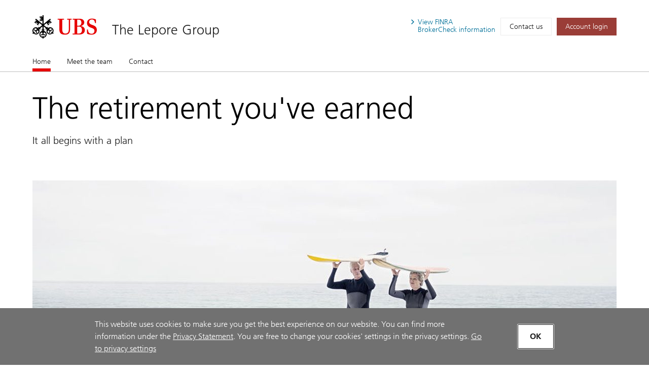

--- FILE ---
content_type: text/html; charset=utf-8
request_url: https://advisors.ubs.com/theleporegroup/
body_size: 68625
content:
<!DOCTYPE html><html lang="en" class="no-js">
  <head>
    <META http-equiv="Content-Type" content="text/html; charset=utf-8">
    <meta charset="utf-8">
            <link rel="icon" type="image/x-icon" href="mediahandler/media/ubs-favicon/favicon.ico">
            
            
            <title>The Lepore Group - Troy, MI | UBS</title>
    <meta name="viewport" content="width=device-width, initial-scale=1.0">
            <meta name="google-site-verification" content="mUQ6cyp8Xmu1gWWm5TAhtTgyLg59Wx7kWGmQXKoAf0M">
            <meta name="Description" content="Learn more about The Lepore Groupin Troy, MI. Providing wealth management services.">
            <meta property="og:type" content="website">
<meta property="og:url" content="https://advisors.ubs.com/theleporegroup">
<meta property="og:title" content="The Lepore Group - Troy, MI | UBS">
<meta property="og:description" content="Learn more about The Lepore Groupin Troy, MI. Providing wealth management services.">
<meta property="og:image" content="https://advisors.ubs.com/theleporegroup/media/321450/UBS_Logo_Semibold.svg">
<meta property="og:site_name" content="The Lepore Group">
            <meta name="twitter:card" content="summary">
<meta name="twitter:title" content="The Lepore Group - Troy, MI | Financial Advisors">
<meta name="twitter:description" content="Learn more about The Lepore Groupin Troy, MI. Providing wealth management services.">
<meta name="twitter:url" content="https://advisors.ubs.com/theleporegroup/">
            <script type="application/ld+json">
            { "@context" : "http://schema.org",
            "@type": "Website", 
            "name" : "The Lepore Group",
            "url" : "https://advisors.ubs.com/theleporegroup",
            "image" : "https://advisors.ubs.com/theleporegroup/mediahandler/media/ubs-favicon/favicon.ico",
            
            "telephone": "248-645-7036", 
            "address": "2301 W. Big Beaver, Suite 800, Troy, MI 48084",
            "sameAs": [
                "",
                ""
            ]
            }
        </script>

            <script src="/mediahandler/mediakit/UbsCookieConsent/ubs-cookie-consent/js/ubs_utils.js?optimize=false" type="text/javascript"></script>
            <!-- GTM dataLayer --><script>
  function loadGTM() {
      dataLayer = window.dataLayer = window.dataLayer || [];
      dataLayer.push({
        'event':              'BAS-page-data',
        'BASenvironment':     'PROD',
        'BASrootUrl':         'advisors.ubs.com/theleporegroup',
        'BASadvisorSiteID':   '172134',
        'BAStemplateID':      'FSI',
        'BAStemplateVersion': 'Default'
      });

       (function(w,d,s,l,i){w[l]=w[l]||[];w[l].push(
         {'gtm.start': new Date().getTime(),event:'gtm.js'}
          );var f=d.getElementsByTagName(s)[0],
          j=d.createElement(s),dl=l!='dataLayer'?'&l='+l:'';j.async=true;j.src=
          'https://www.googletagmanager.com/gtm.js?id='+i+dl;f.parentNode.insertBefore(j,f);
          })(window,document,'script','dataLayer','GTM-NJSZKS5');
  }
  function loadGTMIfAllowed() {
      debugger;
    if (getPrivacySettings().tracking) {
        loadGTM()
    }
  }
  loadGTMIfAllowed()
</script><!-- End-->
            
            <script> window.adobeDataLayer = window.adobeDataLayer || []; </script><script src="https://assets.adobedtm.com/87f37070a3c7/355020a7f33d/launch-c7e0f4708f09.min.js" async="true"></script>
            
            <link rel="canonical" href="https://advisors.ubs.com/theleporegroup/">
            <link rel="stylesheet" type="text/css" href="/media/main_min_css/main.min.css"><script src="/mediahandler/media/ubs_js/ubs.js"></script><script src="/mediahandler/media/lazysizes_min_js/lazysizes.min.js"></script><link rel="apple-touch-icon-precomposed" sizes="144x144" href="">
    <link rel="apple-touch-icon-precomposed" sizes="114x114" href="">
    <link rel="apple-touch-icon-precomposed" sizes="72x72" href="">
    <link rel="apple-touch-icon-precomposed" href="">
            
            
            <link rel="stylesheet" type="text/css" href="/mediahandler/mediakit/UbsCookieConsent/ubs-cookie-consent/css/style.css"><script src="/mediahandler/mediakit/UbsCookieConsent/ubs-cookie-consent/jquery-3.6.1.min.js?optimize=false"></script><script src="/mediahandler/mediakit/UbsCookieConsent/ubs-cookie-consent/jquery-ui.min.js?optimize=false"></script><script> 
                var jQuery_3_6_1 = $.noConflict(true);
            </script></head>
  <body class="index ">
        <!-- Google Tag Manager (noscript) --><noscript>
  <iframe src="https://www.googletagmanager.com/ns.html?id=GTM-NJSZKS5" height="0" width="0" style="display:none;visibility:hidden"></iframe>
</noscript><!-- End Google Tag Manager (noscript) -->
        
        <div id="FSIHeader" class=" row">
      <div class="Header graphicalRep zonecontent&#xA;            " data-layoutzoneassettypeid="10120" data-assettypeid="4000" data-assettype="Header" data-assettypeattributematrix="256" data-assettypeownerid="153441"><header xmlns:msxsl="urn:schemas-microsoft-com:xslt" xmlns:outlet="http://js.functions" xmlns:outlet1="http://cs.functions"><div class="container">
    <div class="header-top">
      <div class="header-logoTitle">
        <div class="header-logo"><a href="https://www.ubs.com/us/en.html" target="_blank"><img class="logo__img" alt="UBS logo, to home page" src="mediahandler/media/321450/UBS_Logo_Semibold.svg"></a></div>
        <div class="header-title">
                        
                        <a href="#">The Lepore Group</a></div>
      </div>
      <div class="header-metaNav"><a id="header-brokercheck" class="btn header-broker-check popup" data-adobe-analytics="true" href="https://www.ubs.com/content/disclaimers/us/en/finra-brokercheck-information-disclaimer.popup.html"><span>View
                        FINRA</span><span class=""> BrokerCheck
                        information</span></a><a class="btn" data-adobe-analytics="true" href="Contact.htm">Contact us</a><a class="btn btn-primary maroon" data-adobe-analytics="true" href="https://onlineservices.ubs.com" target="_blank"><span class="header-login">Account login</span></a></div>
    </div>
  </div>
  <div class="header-nav"><nav class="navbar"><div class="container">
        <div class="flex-col"><button class="navbar-toggler collapsed" type="button" data-toggle="collapse" data-target="#navbarNavDropdown" aria-controls="navbarNavDropdown" aria-expanded="false" aria-label="Toggle navigation"><span class="navbar-toggler-icon"><span class="icon-container"><span></span><span></span><span></span></span></span><span class="toggler-title">The Lepore Group</span></button></div>
      </div>
      <div class="container full-mobile">
        <div class="flex-col">
                    
                        <div class="collapse navbar-collapse" id="navbarNavDropdown">
            <ul class="navbar-nav" section="" evtnum="0">
              <li class="nav-item active"><a data-test="Live" class="nav-link" href="Index.htm">Home<span class="sr-only">(current)</span></a></li>
              <li class="nav-item"><a data-test="Live" class="nav-link" href="Meet-the-team.htm">Meet the team</a></li>
              <li class="nav-item"><a data-test="Live" class="nav-link" href="Contact.htm">Contact</a></li>
            </ul>
          </div>
        </div>
      </div></nav></div></header><script type="text/javascript" xmlns:msxsl="urn:schemas-microsoft-com:xslt" xmlns:outlet="http://js.functions" xmlns:outlet1="http://cs.functions">
				
					$(document).ready(function(){
						if (typeof(EC.DesignationAppender) != "undefined") {
							EC.DesignationAppender.Append([$('.header-title , .toggler-title')]);
						}
					});
				
	</script></div>
    </div>
    <div id="FSIPanel" class=" row">
      <div id="pp" class=" row">
        <div class="KeylineandInfoline graphicalRep zonecontent&#xA;            " data-layoutzoneassettypeid="10125" data-assettypeid="4010" data-assettype="KeylineandInfoline" data-assettypeattributematrix="1" data-assettypeownerid="153441"><!--index--><div class="container" xmlns:msxsl="urn:schemas-microsoft-com:xslt" xmlns:outlet="http://js.functions" xmlns:outlet1="http://cs.functions">
  <div class="keyline d-flex">
    <div class="keyline_text_wrapper flex-col">
      <div class="keyline_text wysiwyg-box">
        <h1 class="hero-title">The retirement you've earned</h1>
        <p>It all begins with a plan</p>
      </div>
    </div>
  </div>
</div></div>
        <div class="PageSections graphicalRep zonecontent&#xA;            " data-layoutzoneassettypeid="10126" data-assettypeid="3831" data-assettype="PageSections" data-assettypeattributematrix="0" data-assettypeownerid="2"><!--index--><input type="hidden" id="_PageLabel1" value="Home"><!--FullWidthContent--><!--FullWidthImageandVideoUBS--><a id="FullWidthImageandVideoUBS"></a>
      <div class="container" xmlns:msxsl="urn:schemas-microsoft-com:xslt" xmlns:outlet="http://js.functions" xmlns:outlet1="http://cs.functions">
  <div class="flex-col-100 full_width_img"><img alt="Retirement couple holding surfboards" data-src="mediahandler/dynamicmedia/325967/131_Retirement-planning_Couple.jpg" src="" class="lazyload"><noscript><img alt="Retirement couple holding surfboards" src="mediahandler/dynamicmedia/325967/131_Retirement-planning_Couple.jpg"></noscript>
  </div>
</div>
    <!--ImageRightOfText-OptCTA--><!--Approach_UBS--><a id="Approach_UBS"></a>
      <div class="container approach" xmlns:msxsl="urn:schemas-microsoft-com:xslt" xmlns:outlet="http://js.functions" xmlns:outlet1="http://cs.functions">
  <div class="d-flex ada-anchor-wrap">
    <div class="flex-col-66-sm"><p>Where are you today and where do you want to be tomorrow? We recognize that a lasting relationship starts by listening and understanding your priorities and concerns. We'll work together to look at the big picture, discuss your vision for the future and help you confidently pursue your life goals.</p>

                    <!---->
                    <div class="container-btn"><a href="contact.htm" data-adobe-analytics="true" class="btn btn-primary gray arrow ada-anchor" target="_self"><span>Start the conversation</span></a></div>
    </div>
    <div class="flex-col-33-sm">
                            <!---->
                            <div class="img-container"><img alt="Couple at the shore" data-src="mediahandler/dynamicmedia/326586/130_Retirement planning_Couple shore_1033x600.jpg?width=950" src="" class="lazyload"><noscript><img alt="Couple at the shore" src="mediahandler/dynamicmedia/326586/130_Retirement planning_Couple shore_1033x600.jpg?width=950"></noscript>
      </div>
    </div>
  </div>
</div>
    <!--H-M-3Col-ImageLeftOfText--><!--TeamMembers_UBS--><a id="TeamMembers_UBS"></a>
      <div class="container" xmlns:msxsl="urn:schemas-microsoft-com:xslt" xmlns:outlet="http://js.functions" xmlns:outlet1="http://cs.functions">
  <div class="mgt_team">
    <div class="flex-col-66-sm bullet-list">
										<h2 xmlns:msxsl="urn:schemas-microsoft-com:xslt" xmlns:outlet="http://js.functions" xmlns:outlet1="http://cs.functions">Pursuing your goals together</h2>
<div class="wysiwyg-box" xmlns:msxsl="urn:schemas-microsoft-com:xslt" xmlns:outlet="http://js.functions" xmlns:outlet1="http://cs.functions">
  <p><p>Our mission is to provide quality strategies customized to your needs. Our goal is to be your primary source of financial advice. To this end, we concentrate our efforts on developing long-term relationships through a commitment to quality client service.</p></p>
</div>
										
									</div>
    <div class="tabs flex-col-100">
      <div class="tab-content" id="nav-tabContent-mgt">
        <div class="tab-pane fade active show" id="tab-1-mgt" role="tabpanel" aria-labelledby="tab-1-nav-mgt">
          <div class="foldable-section container--carousel"><ul class="d-flex advisor-list "><li class="flex-col-33 teammember-container bio-append" aria-hidden="false">
																<!---->
																<div class="box-btn ada-anchor-wrap" data-entityid="157528">
                <div class="box" data-entityid="157528">
                  <div class="d-flex">
                    <div class="flex-col-33-sm pr-0 pl-0 col-pic" id="157528-photo"><img class="pt-0 teammember-img" src="&#xA;					mediahandler/media/370263/Mario-Lepore-II_289x273.jpg" id="profile-photo" alt="Mario Lepore II Profile Photo"></div>
                    <div class="flex-col-66-sm col-bio pr-0">
                      <h3 class="ada-anchor-title" id="157528-displayname">Mario Lepore II, CRPS</h3>
                      <p class="pt-0 mb-0 pb-0" id="157528-ranktitle"><span>First Vice President–Wealth Management</span></p>
                      <ul class="bio-info access-contact">
                        <li class="bio-phone" id="157528-primaryphone"><a class="accessible-phone" data-phone="248-645-7036" data-adobe-analytics="true" href=""><img src="mediahandler/media/Contact_svg/Contact.svg" alt="image"></a></li>
                        <li class="bio-convo" id="157528-email"><a class="accessible-convo" data-adobe-analytics="true" role="button" href="#" data-mail="mario.lepore@ubs.com" data-entityid="157528" data-backdrop="static" data-keyboard="false" data-target="#contact-modal" data-toggle="modal"><img src="mediahandler/media/email_svg/email.svg" alt="image"></a></li>
                      </ul>
                    </div>
                  </div>
                </div>
                <div class="btn-wrap"><a href="#" class="btn btn-primary ada-anchor" data-adobe-analytics="true" role="button" data-backdrop="static" data-keyboard="false" data-entityid="157528" data-target="#profile-modal" data-toggle="modal"><span class="icon-container"><img aria-hidden="true" src="mediahandler/media/book_search_svg/Book_ Search.svg" role="presentation" alt=""></span>View bio
						</a></div>
                <div style="display:none">
                  <div id="157528-statereg">
                    <ul>
                      <li>CA</li>
                      <li>CO</li>
                      <li>CT</li>
                      <li>FL</li>
                      <li>IN</li>
                      <li>MI</li>
                      <li>NY</li>
                      <li>OH</li>
                      <li>SC</li>
                    </ul>
                  </div>
                  <div id="157528-bio"></div>
                  <div id="157528-accolades">
                    <ul class="bullet-list"></ul>
                    <div class="disclosure">
                      <p></p>
                    </div>
                  </div>
                  <div id="157528-industryrecognitions"></div>
                  <div id="157528-education">
                    <ul></ul>
                  </div>
                  <div id="157528-credentials" data-title-credentials="false">
                    <ul>
                      <li>Senior Retirement Plan Consultant</li>
                    </ul>
                  </div>
                  <div id="157528-focus"></div>
                  <div id="157528-address" data-lat="42.560165" data-lon="-83.17813079999999">2301 W. Big Beaver<br>Suite 800<br>Troy, MI 48084</div>
                  <div style="display: none;">
                    <div id="157528-form-hidden-emails">mario.lepore@ubs.com</div>
                    <div id="157528-form-hidden-name">Mario Lepore II, CRPS</div>
                    <div id="157528-form-hidden-address">2301 W. Big Beaver,Troy,MI,48084</div>
                  </div>
                </div>
              </div>
            </li>
            <li class="flex-col-33 teammember-container bio-append" aria-hidden="false">
																<!---->
																<div class="box-btn ada-anchor-wrap" data-entityid="163133">
                <div class="box" data-entityid="163133">
                  <div class="d-flex">
                    <div class="flex-col-33-sm pr-0 pl-0 col-pic" id="163133-photo"><img class="pt-0 teammember-img" src="&#xA;					mediahandler/media/370265/Heather-Brown_289x273.jpg" id="profile-photo" alt="Heather Brown Profile Photo"></div>
                    <div class="flex-col-66-sm col-bio pr-0">
                      <h3 class="ada-anchor-title" id="163133-displayname">Heather Brown</h3>
                      <p class="pt-0 mb-0 pb-0" id="163133-jobtitle"><span>Client Associate</span></p>
                      <ul class="bio-info access-contact">
                        <li class="bio-phone" id="163133-primaryphone"><a class="accessible-phone" data-phone="248-645-4946" data-adobe-analytics="true" href=""><img src="mediahandler/media/Contact_svg/Contact.svg" alt="image"></a></li>
                        <li class="bio-convo" id="163133-email"><a class="accessible-convo" data-adobe-analytics="true" role="button" href="#" data-mail="heather.a.brown@ubs.com" data-entityid="163133" data-backdrop="static" data-keyboard="false" data-target="#contact-modal" data-toggle="modal"><img src="mediahandler/media/email_svg/email.svg" alt="image"></a></li>
                      </ul>
                    </div>
                  </div>
                </div>
                <div class="btn-wrap"><a href="#" class="btn btn-primary ada-anchor" data-adobe-analytics="true" role="button" data-backdrop="static" data-keyboard="false" data-entityid="163133" data-target="#profile-modal" data-toggle="modal"><span class="icon-container"><img aria-hidden="true" src="mediahandler/media/book_search_svg/Book_ Search.svg" role="presentation" alt=""></span>View bio
						</a></div>
                <div style="display:none">
                  <div id="163133-statereg">
                    <ul></ul>
                  </div>
                  <div id="163133-bio"></div>
                  <div id="163133-accolades">
                    <ul class="bullet-list"></ul>
                    <div class="disclosure">
                      <p></p>
                    </div>
                  </div>
                  <div id="163133-industryrecognitions"></div>
                  <div id="163133-education">
                    <ul></ul>
                  </div>
                  <div id="163133-credentials" data-title-credentials="false">
                    <ul></ul>
                  </div>
                  <div id="163133-focus"></div>
                  <div id="163133-address" data-lat="" data-lon="">Home Worker MI<br>Home Worker MI, MI 000</div>
                  <div style="display: none;">
                    <div id="163133-form-hidden-emails">heather.a.brown@ubs.com</div>
                    <div id="163133-form-hidden-name">Heather Brown</div>
                    <div id="163133-form-hidden-address">Home Worker MI,Home Worker MI,MI,000</div>
                  </div>
                </div>
              </div>
            </li></ul></div>
        </div>
        <div class="tab-pane fade" id="tab-2-mgt" role="tabpanel" aria-labelledby="tab-2-nav-mgt">
          <div class="foldable-section"></div>
        </div>
      </div>
    </div>
  </div>
  <div class="mgt_team_mobile">
    <div id="accordionProfile-mgt" class="accordion">
      <div class="card">
        <div class="card-header" id="teamProfileOne"><button class="btn btn-link" data-toggle="collapse" data-target="#collapseProfileOne-mgt" aria-expanded="true" aria-controls="collapseProfileOne-mgt"><span class="icon"></span>
													Our team
												</button></div>
        <div id="collapseProfileOne-mgt" class="collapse show" aria-labelledby="teamProfileOne" data-parent="#accordionProfile-mgt">
          <div class="card-body">
            <div class="flex-col-100">
              <ul class="d-flex advisor-list">
                <li class="flex-col-33">
                  <div class="box-btn ada-anchor-wrap" data-entityid="157528">
                    <div class="box" data-entityid="157528">
                      <div class="d-flex">
                        <div class="flex-col-33-sm pr-0 pl-0 col-pic" id="157528-photo"><img class="pt-0 teammember-img" src="&#xA;					mediahandler/media/370263/Mario-Lepore-II_289x273.jpg" id="profile-photo" alt="Mario Lepore II Profile Photo"></div>
                        <div class="flex-col-66-sm col-bio pr-0">
                          <h3 class="ada-anchor-title" id="157528-displayname">Mario Lepore II, CRPS</h3>
                          <p class="pt-0 mb-0 pb-0" id="157528-ranktitle"><span>First Vice President–Wealth Management</span></p>
                          <ul class="bio-info access-contact">
                            <li class="bio-phone" id="157528-primaryphone"><a class="accessible-phone" data-phone="248-645-7036" data-adobe-analytics="true" href=""><img src="mediahandler/media/Contact_svg/Contact.svg" alt="image"></a></li>
                            <li class="bio-convo" id="157528-email"><a class="accessible-convo" data-adobe-analytics="true" role="button" href="#" data-mail="mario.lepore@ubs.com" data-entityid="157528" data-backdrop="static" data-keyboard="false" data-target="#contact-modal" data-toggle="modal"><img src="mediahandler/media/email_svg/email.svg" alt="image"></a></li>
                          </ul>
                        </div>
                      </div>
                    </div>
                    <div class="btn-wrap"><a href="#" class="btn btn-primary ada-anchor" data-adobe-analytics="true" role="button" data-backdrop="static" data-keyboard="false" data-entityid="157528" data-target="#profile-modal" data-toggle="modal"><span class="icon-container"><img aria-hidden="true" src="mediahandler/media/book_search_svg/Book_ Search.svg" role="presentation" alt=""></span>View bio
						</a></div>
                    <div style="display:none">
                      <div id="157528-statereg">
                        <ul>
                          <li>CA</li>
                          <li>CO</li>
                          <li>CT</li>
                          <li>FL</li>
                          <li>IN</li>
                          <li>MI</li>
                          <li>NY</li>
                          <li>OH</li>
                          <li>SC</li>
                        </ul>
                      </div>
                      <div id="157528-bio"></div>
                      <div id="157528-accolades">
                        <ul class="bullet-list"></ul>
                        <div class="disclosure">
                          <p></p>
                        </div>
                      </div>
                      <div id="157528-industryrecognitions"></div>
                      <div id="157528-education">
                        <ul></ul>
                      </div>
                      <div id="157528-credentials" data-title-credentials="false">
                        <ul>
                          <li>Senior Retirement Plan Consultant</li>
                        </ul>
                      </div>
                      <div id="157528-focus"></div>
                      <div id="157528-address" data-lat="42.560165" data-lon="-83.17813079999999">2301 W. Big Beaver<br>Suite 800<br>Troy, MI 48084</div>
                      <div style="display: none;">
                        <div id="157528-form-hidden-emails">mario.lepore@ubs.com</div>
                        <div id="157528-form-hidden-name">Mario Lepore II, CRPS</div>
                        <div id="157528-form-hidden-address">2301 W. Big Beaver,Troy,MI,48084</div>
                      </div>
                    </div>
                  </div>
                </li>
                <li class="flex-col-33">
                  <div class="box-btn ada-anchor-wrap" data-entityid="163133">
                    <div class="box" data-entityid="163133">
                      <div class="d-flex">
                        <div class="flex-col-33-sm pr-0 pl-0 col-pic" id="163133-photo"><img class="pt-0 teammember-img" src="&#xA;					mediahandler/media/370265/Heather-Brown_289x273.jpg" id="profile-photo" alt="Heather Brown Profile Photo"></div>
                        <div class="flex-col-66-sm col-bio pr-0">
                          <h3 class="ada-anchor-title" id="163133-displayname">Heather Brown</h3>
                          <p class="pt-0 mb-0 pb-0" id="163133-jobtitle"><span>Client Associate</span></p>
                          <ul class="bio-info access-contact">
                            <li class="bio-phone" id="163133-primaryphone"><a class="accessible-phone" data-phone="248-645-4946" data-adobe-analytics="true" href=""><img src="mediahandler/media/Contact_svg/Contact.svg" alt="image"></a></li>
                            <li class="bio-convo" id="163133-email"><a class="accessible-convo" data-adobe-analytics="true" role="button" href="#" data-mail="heather.a.brown@ubs.com" data-entityid="163133" data-backdrop="static" data-keyboard="false" data-target="#contact-modal" data-toggle="modal"><img src="mediahandler/media/email_svg/email.svg" alt="image"></a></li>
                          </ul>
                        </div>
                      </div>
                    </div>
                    <div class="btn-wrap"><a href="#" class="btn btn-primary ada-anchor" data-adobe-analytics="true" role="button" data-backdrop="static" data-keyboard="false" data-entityid="163133" data-target="#profile-modal" data-toggle="modal"><span class="icon-container"><img aria-hidden="true" src="mediahandler/media/book_search_svg/Book_ Search.svg" role="presentation" alt=""></span>View bio
						</a></div>
                    <div style="display:none">
                      <div id="163133-statereg">
                        <ul></ul>
                      </div>
                      <div id="163133-bio"></div>
                      <div id="163133-accolades">
                        <ul class="bullet-list"></ul>
                        <div class="disclosure">
                          <p></p>
                        </div>
                      </div>
                      <div id="163133-industryrecognitions"></div>
                      <div id="163133-education">
                        <ul></ul>
                      </div>
                      <div id="163133-credentials" data-title-credentials="false">
                        <ul></ul>
                      </div>
                      <div id="163133-focus"></div>
                      <div id="163133-address" data-lat="" data-lon="">Home Worker MI<br>Home Worker MI, MI 000</div>
                      <div style="display: none;">
                        <div id="163133-form-hidden-emails">heather.a.brown@ubs.com</div>
                        <div id="163133-form-hidden-name">Heather Brown</div>
                        <div id="163133-form-hidden-address">Home Worker MI,Home Worker MI,MI,000</div>
                      </div>
                    </div>
                  </div>
                </li>
              </ul>
            </div>
          </div>
        </div>
      </div>
    </div>
  </div>
</div>
<div class="modal-wrap" xmlns:msxsl="urn:schemas-microsoft-com:xslt" xmlns:outlet="http://js.functions" xmlns:outlet1="http://cs.functions">
  <div class="modal" id="profile-modal" tabindex="-1">
    <div class="modal-dialog">
      <div class="modal-content teammember-container">
        <div class="container profile_modal " data-entityid="">
          <div class="d-flex btn-close-wrap"><button type="button" class="close last-focus-item" data-dismiss="modal" aria-label="Close"><span aria-hidden="true">×</span></button></div>
          <div class="profile-modal-desktop" data-entityid="">
            <div class="d-flex">
              <div class="flex-col-33-sm max-350"><img src="" id="modal-desktop-photo" aria-hidden="true" alt="image"></div>
              <div class="flex-col-66-sm ada-anchor-wrap">
                <div class="d-flex space-between">
                  <div class="title">
                    <h2 class="ada-anchor-title" id="modal-desktop-name">*</h2>
                    <p id="modal-desktop-ranktitles"></p>
                    <p id="modal-desktop-jobtitles"></p>
                    <div id="modal-desktop-title-credentials" class="flex-list">
                      <ul></ul>
                    </div>
                  </div>
                </div>
              </div>
            </div>
            <div class="tabs flex-col-100"><nav><div class="nav nav-tabs" id="nav-tab-profile-modal" role="tablist"><button class="nav-item nav-link active" id="tab-1-nav-profile-modal" data-tabcontent="about" data-toggle="tab" href="#tab-1-profile-modal" role="tab" aria-controls="tab-1-profile-modal" aria-selected="false"><span>About</span></button><button class="nav-item nav-link" id="tab-2-nav-profile-modal" data-tabcontent="recognition" data-toggle="tab" href="#tab-2-profile-modal" role="tab" aria-controls="tab-2-profile-modal" aria-selected="false"><span>Recognition</span></button><button class="nav-item nav-link" id="tab-3-nav-profile-modal" data-tabcontent="education" data-toggle="tab" href="#tab-3-profile-modal" role="tab" aria-controls="tab-3-profile-modal" aria-selected="false"><span>Education</span></button><button class="nav-item nav-link" id="tab-4-nav-profile-modal" data-tabcontent="focus" data-toggle="tab" href="#tab-4-profile-modal" role="tab" aria-controls="tab-4-profile-modal" aria-selected="false"><span>Focus</span></button><button class="nav-item nav-link" id="tab-5-nav-profile-modal" data-tabcontent="contact" data-toggle="tab" href="#tab-5-profile-modal" role="tab" aria-controls="tab-5-profile-modal" aria-selected="false"><span>Contact</span></button></div></nav><div class="tab-content bio-append" id="nav-tabProfile-modal">
                <div class="tab-pane fade" id="tab-1-profile-modal" role="tabpanel" aria-labelledby="tab-1-nav-profile-modal">
                  <div class="box wysiwyg-box" id="modal-desktop-bio"></div>
                  <div class="box">
                    <div class="flex-col-100 pl-0 pr-0" id="modal-desktop-states"><b>Registered States:</b><ul class="comma-list"></ul>
                    </div>
                  </div>
                </div>
                <div class="tab-pane fade" id="tab-2-profile-modal" role="tabpanel" aria-labelledby="tab-2-nav-profile-modal">
                  <div class="box">
                    <h3 class="textteaser" id="modal-desktop-recognition-intro">*</h3>
                    <ul class="bullet-list" id="modal-desktop-recognitions-list"></ul>
                    <div class="disclosure">
                      <p><p><strong>Eligibility is based on quantitative factors and is not necessarily related to the quality of the investment advice.</strong>&nbsp;For more information on third party rating methodologies, please visit&nbsp;<a href="https://www.ubs.com/us/en/designation-disclosures.html" target="_blank" rel="noopener noreferrer">ubs.com/us/en/designation-disclosures</a>.&nbsp;</p></p>
                    </div>
                    <div class="img-row" id="modal-desktop-industryrecognitions"></div>
                  </div>
                </div>
                <div class="tab-pane fade" id="tab-3-profile-modal" role="tabpanel" aria-labelledby="tab-3-nav-profile-modal">
                  <div class="box" id="modal-desktop-education">
                    <h3 class="textteaser">Education</h3>
                    <ul class="bullet-list bullet-list-education" id="modal-desktop-education-list"></ul>
                  </div>
                  <div class="box" id="modal-desktop-credentials">
                    <h3 class="textteaser">Credentials</h3>
                    <ul class="bullet-list bullet-list-credentials" id="modal-desktop-credentials-list"></ul>
                  </div>
                </div>
                <div class="tab-pane fade" id="tab-4-profile-modal" role="tabpanel" aria-labelledby="tab-4-nav-profile-modal">
                  <div class="box" id="modal-desktop-focus">
                    <div class="flex-col-66 pt-0">
                      <h3 class="textteaser" id="modal-desktop-focus-intro">*</h3>
                    </div>
                    <div class="d-flex space-between" id="modal-desktop-focus-list"></div>
                  </div>
                </div>
                <div class="tab-pane fade" id="tab-5-profile-modal" role="tabpanel" aria-labelledby="tab-5-nav-profile-modal">
                  <div class="d-flex">
                    <div class="flex-col-33-sm pl-0 pt-0">
                      <div class="d-flex address">
                        <div class="icon-container"><img aria-hidden="true" alt="image" src="mediahandler/media/pin_svg/pin.svg"></div>
                        <div class="address address-wrap mt-0 pt-0" id="modal-desktop-address"></div>
                      </div>
                      <div class="d-flex phone-list access-contact">
                        <div class="icon-container"><img aria-hidden="true" alt="image" src="mediahandler/media/contact_svg/Contact.svg"></div>
                        <ul id="modal-desktop-primaryphone-list"></ul>
                      </div>
                      <p id="modal-desktop-email"><a class="contact-email" data-dismiss="modal" aria-label="Email  at " href="#" data-entityid="" data-target="#contact-modal" data-toggle="modal"><img aria-hidden="true" src="mediahandler/media/email_svg/email.svg">Email Me
														</a></p>
                      <div class="social-container flex-col-100 pl-0 pr-0" id="modal-desktop-socialmedia">
                        <p>Let's connect</p>
                        <div class="icon-row d-flex">
                          <div class="icon-container" id="modal-desktop-facebook"><a href="#" target="_blank"><img src="mediahandler/media/facebook_svg/facebook.svg" alt="External Link, Visit Facebook page"></a></div>
                          <div class="icon-container" id="modal-desktop-linkedin"><a href="#" target="_blank"><img src="mediahandler/media/linkedin_svg/linkedIn.svg" alt="External Link, Visit LinkedIn profile"></a></div>
                          <div class="icon-container" id="modal-desktop-twitter"><a href="#" target="_blank"><img src="mediahandler/media/twitter_svg/twitter.svg" alt="External Link, Visit Twitter profile"></a></div>
                        </div>
                      </div>
                    </div>
                  </div>
                </div>
              </div>
            </div>
          </div>
          <div class="profile-modal-mobile">
            <div id="accordionProfile-modal" class="accordion">
              <div class="card" id="profile-modal-about-card">
                <div class="card-header" id="headingProfileOne-modal"><button class="btn btn-link" data-toggle="collapse" data-target="#collapseProfileOne-modal" aria-expanded="true" aria-controls="collapseProfileOne-modal"><span class="icon"></span>
												About
											</button></div>
                <div id="collapseProfileOne-modal" class="collapse show" aria-labelledby="headingProfileOne-modal" data-parent="#accordionProfile-modal">
                  <div class="card-body">
                    <div class="flex-col-100 wysiwyg-box" id="modal-mobile-bio"></div>
                    <div class="box">
                      <div class="flex-col-100" id="modal-mobile-states"><b>Registered States:</b><ul class="comma-list"></ul>
                      </div>
                    </div>
                  </div>
                </div>
              </div>
              <div class="card" id="profile-modal-recognition-card">
                <div class="card-header" id="headingProfileTwo-modal"><button class="btn btn-link collapsed" data-toggle="collapse" data-target="#collapseProfileTwo-modal" aria-expanded="false" aria-controls="collapseProfileTwo-modal"><span class="icon"></span>Recognition
											</button></div>
                <div id="collapseProfileTwo-modal" class="collapse" aria-labelledby="headingProfileTwo-modal" data-parent="#accordionProfile-modal">
                  <div class="card-body">
                    <div class="flex-col-100">
                      <h3 class="textteaser" id="modal-mobile-recognition-intro">
														*
													</h3>
                      <ul class="bullet-list" id="modal-mobile-recognitions-list"></ul>
                      <div class="disclosure">
                        <p><p><strong>Eligibility is based on quantitative factors and is not necessarily related to the quality of the investment advice.</strong>&nbsp;For more information on third party rating methodologies, please visit&nbsp;<a href="https://www.ubs.com/us/en/designation-disclosures.html" target="_blank" rel="noopener noreferrer">ubs.com/us/en/designation-disclosures</a>.&nbsp;</p></p>
                      </div>
                      <div class="img-row" id="modal-mobile-industryrecognitions"></div>
                    </div>
                  </div>
                </div>
              </div>
              <div class="card">
                <div class="card-header" id="headingProfileThree-modal"><button class="btn btn-link collapsed" data-toggle="collapse" data-target="#collapseProfileThree-modal" aria-expanded="false" aria-controls="collapseProfileThree-modal"><span class="icon"></span>
												Education
											</button></div>
                <div id="collapseProfileThree-modal" class="collapse" aria-labelledby="headingProfileThree-modal" data-parent="#accordionProfile-modal">
                  <div class="card-body">
                    <div class="flex-col-100">
                      <h3 class="textteaser" id="modal-mobile-education">Education</h3>
                      <ul class="bullet-list" id="modal-mobile-education-list"></ul>
                      <h3 class="textteaser" id="modal-mobile-credentials">Credentials</h3>
                      <ul class="bullet-list" id="modal-mobile-credentials-list"></ul>
                    </div>
                  </div>
                </div>
              </div>
              <div class="card">
                <div class="card-header" id="headingProfileFour-modal"><button class="btn btn-link collapsed" data-toggle="collapse" data-target="#collapseProfileFour-modal" aria-expanded="false" aria-controls="collapseProfileFour-modal"><span class="icon"></span>
												Focus
											</button></div>
                <div id="collapseProfileFour-modal" class="collapse" aria-labelledby="headingProfileFour-modal" data-parent="#accordionProfile-modal">
                  <div class="card-body">
                    <div class="flex-col-100">
                      <h3 class="textteaser" id="modal-mobile-focus-intro">*</h3>
                      <div class="d-flex space-between" id="modal-mobile-focus-list"></div>
                    </div>
                  </div>
                </div>
              </div>
              <div class="card">
                <div class="card-header" id="headingProfileFive-modal"><button class="btn btn-link collapsed" data-toggle="collapse" data-target="#collapseProfileFive-modal" aria-expanded="false" aria-controls="collapseProfileFive-modal"><span class="icon"></span>
												Contact
											</button></div>
                <div id="collapseProfileFive-modal" class="collapse" aria-labelledby="headingProfileFive-modal" data-parent="#accordionProfile-modal">
                  <div class="card-body">
                    <div class="d-flex">
                      <div class="flex-col-33-sm">
                        <div class="d-flex address">
                          <div class="icon-container"><img aria-hidden="true" src="mediahandler/media/pin_svg/pin.svg" alt="image"></div>
                          <div class="address address-wrap mt-0 pt-0" id="modal-mobile-addresss"></div>
                        </div>
                        <div class="d-flex phone-list access-contact">
                          <div class="icon-container"><img aria-hidden="true" src="mediahandler/media/contact_svg/Contact.svg" alt="image"></div>
                          <ul id="modal-mobile-primaryphone-list"></ul>
                        </div>
                        <p id="modal-mobile-email"><a class="contact-email" data-dismiss="modal" aria-label="Email Samantha Smith at samantha.smith@ubs.com" data-entityid="" data-target="#contact-modal" data-toggle="modal" href="#"><img aria-hidden="true" src="mediahandler/media/email_svg/email.svg"> Email
																Me
															</a></p>
                        <div class="social-container flex-col-100 pl-0 pr-0" id="modal-mobile-socialmedia">
                          <p>Let's connect</p>
                          <div class="icon-row d-flex">
                            <div class="icon-container" id="modal-mobile-facebook"><a href="#" target="_blank"><img src="mediahandler/media/facebook_svg/facebook.svg" alt="External Link, Visit Facebook page"></a></div>
                            <div class="icon-container" id="modal-mobile-linkedin"><a href="#" target="_blank"><img src="mediahandler/media/linkedin_svg/linkedIn.svg" alt="External Link, Visit LinkedIn profile"></a></div>
                            <div class="icon-container" id="modal-mobile-twitter"><a href="#" target="_blank"><img src="mediahandler/media/twitter_svg/twitter.svg" alt="External Link, Visit Twitter profile"></a></div>
                          </div>
                        </div>
                      </div>
                    </div>
                  </div>
                </div>
              </div>
            </div>
          </div>
        </div>
      </div>
    </div>
  </div>
  <div class="modal" id="additional-specialists-modal" tabindex="-1">
    <div class="modal-dialog">
      <div class="modal-content additional-specialists-container">
        <div class="container profile_modal " data-entityid="">
          <div class="d-flex btn-close-wrap"><button type="button" class="close last-focus-item" data-dismiss="modal" aria-label="Close"><span aria-hidden="true">×</span></button></div>
          <div class="profile-modal-desktop" data-entityid="">
            <div class="d-flex">
              <div class="flex-col-33-sm max-350"><img src="" id="modal-desktop-photo" aria-hidden="true" alt="image"></div>
              <div class="flex-col-66-sm ada-anchor-wrap">
                <div class="d-flex space-between">
                  <div class="title">
                    <h2 class="ada-anchor-title" id="modal-desktop-name">*</h2>
                    <p id="modal-desktop-ranktitles"></p>
                    <p id="modal-desktop-jobtitles"></p>
                  </div>
                </div>
              </div>
            </div>
            <div class="tabs flex-col-100"><nav><div class="nav nav-tabs" id="nav-tab-additional-specialists-modal" role="tablist"><button class="nav-item nav-link active" id="tab-1-nav-additional-specialists-modal" data-tabcontent="about" data-toggle="tab" href="#tab-1-additional-specialists-modal" role="tab" aria-controls="tab-1-additional-specialists-modal" aria-selected="true"><span>About</span></button></div></nav><div class="tab-content bio-append" id="nav-tabProfile-modal">
                <div class="tab-pane fade show active" id="tab-1-additional-specialists-modal" role="tabpanel" aria-labelledby="tab-1-nav-additional-specialists-modal">
                  <div class="box wysiwyg-box" id="modal-desktop-bio"></div>
                </div>
              </div>
            </div>
          </div>
          <div class="profile-modal-mobile">
            <div id="accordionProfile-modal" class="accordion">
              <div class="card" id="additional-specialists-modal-about-card">
                <div class="card-header" id="headingProfileOne-modal-additional-specialists"><button class="btn btn-link" data-toggle="collapse" data-target="#collapseProfileOne-modal-additional-specialists" aria-expanded="true" aria-controls="collapseProfileOne-modal-additional-specialists"><span class="icon"></span>
												About
											</button></div>
                <div id="collapseProfileOne-modal-additional-specialists" class="collapse show" aria-labelledby="headingProfileOne-modal-additional-specialists" data-parent="#accordionProfile-modal-additional-specialists">
                  <div class="card-body">
                    <div class="flex-col-100 wysiwyg-box" id="modal-mobile-bio"></div>
                  </div>
                </div>
              </div>
            </div>
          </div>
        </div>
      </div>
    </div>
  </div>
</div>
    <!--3Col-Inv-ImageVideoAboveText--><!--FirmFocusUBS--><a id="FirmFocusUBS"></a>
      <div class="container col_img col_btn" xmlns:msxsl="urn:schemas-microsoft-com:xslt" xmlns:outlet="http://js.functions" xmlns:outlet1="http://cs.functions">
					<div class="flex-col-66 FirmFocusHeadlineandMessage_UBS wysiwyg-box" xmlns:msxsl="urn:schemas-microsoft-com:xslt" xmlns:outlet="http://js.functions" xmlns:outlet1="http://cs.functions"></div>
                    <div class="d-flex">
    <div class="flex-col-33">
      <div class="box-btn ada-anchor-wrap">
        <div class="box">
          <div class="img-container firmfocusimage"><img alt="Three generations in apple orchard" data-src="mediahandler/dynamicmedia/662302/01_Turn possibilities into a plan_Three generations in apple orchard.jpg?width=692" src="" class="lazyload"><noscript><img alt="Three generations in apple orchard" src="mediahandler/dynamicmedia/662302/01_Turn possibilities into a plan_Three generations in apple orchard.jpg?width=692"></noscript>
          </div>
          <h2 class="ada-anchor-title" style="height: 69px;">Turn possibilities into a plan</h2>
          <div class="collapse firmfocus wysiwyg-box" aria-live="assertive" aria-atomic="true" aria-hidden="true"><p>What&rsquo;s really important to you&mdash;today and for the long term? <a href="https://www.ubs.com/us/en/wealth-management/our-approach/ubs-wealth-way.html#howitworks">UBS Wealth Way</a> starts with questions and discussions that can help you organize your financial life into three key dimensions: Liquidity&mdash;to help provide cash flow for short-term expenses, Longevity&mdash;for longer-term needs and Legacy&mdash;for needs that go beyond your own.</p>
<p>&nbsp;</p>
<p><sup>UBS Wealth Way is an approach incorporating Liquidity. Longevity. Legacy. strategies that UBS Financial Services Inc. and our Financial Advisors can use to assist clients in exploring and&nbsp;pursuing&nbsp;their wealth management needs and goals over different time frames. This approach is not a promise or guarantee that wealth, or any financial results, can or will be achieved.&nbsp;All investments&nbsp;involve the risk of loss, including the risk of loss of the entire investment. Time frames may vary. Strategies are subject to individual client goals, objectives and suitability.</sup></p></div>
        </div>
        <div class="btn-wrap btn-box"><button type="button" data-adobe-analytics="true" aria-expanded="false" class="btn btn-primary collapser ada-anchor" data-toggle="collapse">Show more<span class="sr-only">. Turn possibilities into a plan.</span></button></div>
      </div>
    </div>
    <div class="flex-col-33">
      <div class="box-btn ada-anchor-wrap">
        <div class="box">
          <div class="grid-brightcove-container grid-ratioResponsive grid-ratioResponsive--16-9"><video class="videoaudio__video videoaudio__video--loading video-js" data-nn-init="bc video" data-nn-launch="videoaudio" data-nn-params-bc="{'path':'https://players.brightcove.net/807049819001/default_default/index.min.js'}" controls="" data-embed="default" data-player="default" data-account="807049819001" data-video-id="6386235892112"></video></div>
          <h2 class="ada-anchor-title" style="height: 69px;">House View Monthly</h2>
          <div class="collapse firmfocus wysiwyg-box" aria-live="assertive" aria-atomic="true" aria-hidden="true"><p>Watch the replay of the CIO House View monthly livestream for a conversation with&nbsp;Mark Haefele, GWM Chief Investment Officer, and&nbsp;David Lefkowitz, Head of US Equities, CIO Americas, hosted by&nbsp;Anthony Pastore, Head of Broadcast Communications, CIO Americas. Global equity markets have surged on the momentum of artificial intelligence, but investors now face a pivotal question: can AI drive economies to &ldquo;escape velocity&rdquo; and unlock a new era of growth, or will challenges like rising debt and persistent inflation slow progress? Our discussion will help you interpret the signals, seize opportunities, and build resilient portfolios for long-term success.&nbsp;For more insights, read CIO&rsquo;s&nbsp;<a href="http://www.ubs.com/cio-yearahead?campID=DS-YA2026-GLOBAL-ENG-ANY-CIOLIVE-ANY-ANY-ANY-ANY-ANY-ANY&amp;ANY" data-di-id="di-id-24f24b20-a57fc761">Year Ahead 2026 outlook</a>.</p>
<p>December&nbsp;04, 2025</p></div>
        </div>
        <div class="btn-wrap btn-box"><button type="button" data-adobe-analytics="true" aria-expanded="false" class="btn btn-primary collapser ada-anchor" data-toggle="collapse">Show more<span class="sr-only">. House View Monthly.</span></button></div>
      </div>
    </div>
    <div class="flex-col-33">
      <div class="box-btn ada-anchor-wrap">
        <div class="box">
          <div class="img-container firmfocusimage"><img alt="Mountain climbers on peak at sunrise" data-src="mediahandler/dynamicmedia/662266/03_A leading global wealth manager_Mountain climbers on peak at sunrise.jpg?width=692" src="" class="lazyload"><noscript><img alt="Mountain climbers on peak at sunrise" src="mediahandler/dynamicmedia/662266/03_A leading global wealth manager_Mountain climbers on peak at sunrise.jpg?width=692"></noscript>
          </div>
          <h2 class="ada-anchor-title" style="height: 69px;">A leading global wealth manager</h2>
          <div class="collapse firmfocus wysiwyg-box" aria-live="assertive" aria-atomic="true" aria-hidden="true"><p>For more than 160 years, UBS has proven its strength and guided clients through a wide range of market opportunities and financial challenges. Time and again, we&rsquo;ve been tested and proven resilient, and our clients continue to put their trust in us and our wealth management expertise to help them achieve their goals. <a href="https://www.ubs.com/us/en/wealth-management/about-us/strength-and-stability.html">Today, UBS is stronger than ever.</a></p></div>
        </div>
        <div class="btn-wrap btn-box"><button type="button" data-adobe-analytics="true" aria-expanded="false" class="btn btn-primary collapser ada-anchor" data-toggle="collapse">Show more<span class="sr-only">. A leading global wealth manager.</span></button></div>
      </div>
    </div>
  </div>
</div>
    <!--ImageLeftOfText-OptCTA--><!--LeadGenerationUBS--><a id="LeadGenerationUBS"></a>
      <div class="container approach lead_gen_2" xmlns:msxsl="urn:schemas-microsoft-com:xslt" xmlns:outlet="http://js.functions" xmlns:outlet1="http://cs.functions">
  <div class="d-flex ada-anchor-wrap">
    <div class="flex-col-33">
      <div class="img-container"><img alt="Texas" src="mediahandler/media/761211/DAF.jpg"></div>
    </div>
    <div class="flex-col-66">
      <h2 class="ada-anchor-title">Donor-advised funds</h2>
      <p><strong>Year-end charitable giving</strong></p>
      <p>As we approach the end of the year, you may be thinking about the charitable contributions you&rsquo;d like to make. Learn how a <a href="https://www.ubs.com/us/en/wealth-management/our-solutions/giving/donor-advised-funds.html" target="_blank" rel="noopener noreferrer">donor-advised fund (DAF)</a>, can support your favorite charities in a flexible, tax-efficient and cost-effective manner.<br /><br />For personalized service and more information on how a DAF can fit into your charitable giving plans, contact our team today.</p>
      <div class="container-btn"><a href="contact.htm" data-adobe-analytics="true" class="btn btn-primary gray arrow ada-anchor" target="_blank"><span>Contact us</span></a></div>
    </div>
  </div>
</div>
    <!--H-M-3Col-ImageAboveText--><!--DataPointsUBS--><a id="DataPointsUBS"></a>
      <!--Corporate/Firm Data Points--><div class="container data-points" xmlns:msxsl="urn:schemas-microsoft-com:xslt" xmlns:outlet="http://js.functions" xmlns:outlet1="http://cs.functions">
  <div class="d-flex">
    <div class="flex-col-66">
      <h2>A leader in wealth management</h2>
      <h3 class="textteaser">Backed by the strength of our parent company, UBS AG</h3>
    </div>
  </div>
            <!---->
            <div class="d-flex">
    <div class="flex-col-33">
      <div class="d-flex">
        <div class="icon-container"><img aria-hidden="true" src="mediahandler/media/453444/Money-red.svg" alt=""></div>
        <div class="text">
          <p class="data-point"><sup>$</sup>6.9 <span class="size-change">trn</span></p>
          <p><strong>UBS Group invested assets<br /></strong>As of 10/29/2025</p>
        </div>
      </div>
    </div>
    <div class="flex-col-33">
      <div class="d-flex">
        <div class="icon-container"><img aria-hidden="true" src="mediahandler/media/453486/Earth_ globe_ global-red.svg" alt=""></div>
        <div class="text">
          <p class="data-point">51 <span class="size-change">countries</span></p>
          <p><strong>Our global footprint</strong></p>
        </div>
      </div>
    </div>
    <div class="flex-col-33">
      <div class="d-flex">
        <div class="icon-container"><img aria-hidden="true" src="mediahandler/media/453487/Mountain_ peak_ top-red.svg" alt=""></div>
        <div class="text">
          <p class="data-point">Global leader</p>
          <p><strong>UBS is a leading and truly global wealth manager<sup><br /></sup></strong></p>
        </div>
      </div>
    </div>
  </div>
</div>
    <!--Insights-Carousel--><!--InsightsUBS--><a id="InsightsUBS"></a>
      <input type="hidden" id="gv6channel" value="/ubsinsights"><script type="text/javascript" src="/mediahandler/media/Insights_js/Insights.js"></script><div class="container insights_2_col"><div class="flex-col-100-sm"><h2>Insights</h2></div><div id="insights-content" class="flex-col-100-sm"></div></div>
    </div>
      </div>
    </div>
    <div id="FSIFooter" class=" row">
      <div class="Footer graphicalRep zonecontent&#xA;            " data-layoutzoneassettypeid="10123" data-assettypeid="3997" data-assettype="Footer" data-assettypeattributematrix="0" data-assettypeownerid="153441"><footer xmlns:msxsl="urn:schemas-microsoft-com:xslt" xmlns:outlet="http://js.functions" xmlns:outlet1="http://cs.functions"><div class="container-fluid flex-col-100">
    <div class="container">
      <div class="footer_highlight_bottom">
        <ul class="list-group list-group-horizontal">
          <li class="list-group-item"><a class="" href="https://www.ubs.com/global/en/legal/disclaimer.html">Terms of use</a></li>
          <li class="list-group-item"><a class="" href="https://www.ubs.com/global/en/legal/privacy.html">Privacy statement</a></li>
          <li class="list-group-item"><a class="" href="https://www.ubs.com/global/en/legal/country/usa.html">Additional legal information</a></li>
          <li class="list-group-item"><a class="" href="https://www.ubs.com/global/en/cybersafe/phishing.html">Report fraudulent mail</a></li>
          <li class="list-group-item"><a href="#" data-nn-init="privacysettings" data-nn-params-privacysettings="{&quot;options&quot;:{&quot;context&quot;:&quot;link&quot;,&quot;pathToPrivacySettingsForm&quot;:&quot;partials/privacySettings__Lightbox__English.partial&quot;}}">Privacy Settings</a></li>
        </ul>
        <div class="footer_disclaimer"><p>Products and services mentioned on these web pages may not be available for residents of certain nations.&nbsp; Please consult the sales restrictions relating to the service in question for further information.<span>&nbsp;<a href="https://www.ubs.com" target="_blank" rel="noopener noreferrer">http://www.ubs.com</a>&nbsp;&nbsp;</span></p>
<p><span>As a firm providing wealth management services to clients, UBS Financial Services Inc. offers investment advisory services in its capacity as an SEC-registered investment adviser and brokerage services in its capacity as an SEC-registered broker-dealer. Investment advisory services and brokerage services are separate and distinct, differ in material ways and are governed by different laws and separate arrangements. It is important that clients understand the ways in which we conduct business, that they carefully read the agreements and disclosures that we provide to them about the products or services we offer. A small number of our financial advisors are not permitted to offer advisory services to you, and can only work with you directly as UBS broker-dealer representatives. Your financial advisor will let you know if this is the case and, if you desire advisory services, will be happy to refer you to another financial advisor who can help you. Our agreements and disclosures will inform you about whether we and our financial advisors are acting in our capacity as an investment adviser or broker-dealer. For more information, please review the PDF document at&nbsp;</span><strong>ubs.com/relationshipsummary</strong><span>.<br /><br /></span>Neither UBS Financial Services Inc. nor its employees (including its Financial Advisors) provide tax or legal advice. You should consult with your legal counsel and/or your accountant or tax professional regarding the legal or tax implications of a particular suggestion, strategy or investment, including any estate planning strategies, before you invest or implement.</p>
<p>Wealth management services in the United States are provided by UBS Financial Services Inc., a registered broker-dealer offering securities, trading, brokerage and related products and services.<span>&nbsp;<a href="https://www.sipc.org/" target="_blank" rel="noopener noreferrer">Member SIPC</a>&nbsp;</span>.<span>&nbsp;<a href="https://www.finra.org/" target="_blank" rel="noopener noreferrer">Member FINRA</a>&nbsp;</span>. UBS Financial Services Inc. is also registered as a Futures Commission Merchant (FCM) with the U.S. Commodity Futures Trading Commission (CFTC) and offers brokerage services related to the execution and clearing of on-exchange futures and options on futures products.&nbsp;<a href="https://www.nfa.futures.org/" target="_blank" rel="noopener noreferrer">Member NFA</a>&nbsp;</p>
<p>Unless we separately agree in writing, we do not monitor your brokerage account, and you make the ultimate decision regarding the purchase or sale of investments. You can ask us to review your brokerage account and provide you with investment recommendations at any time.</p>
<p>Wealth Management and Private Wealth Management and UBS International are divisions of UBS Financial Services Inc., a subsidiary of UBS AG.&nbsp; Private Wealth Management resources and services are provided by specially-accredited Financial Advisors within UBS Financial Services Inc. (including Private Wealth Advisors and International Private Wealth Advisors).</p>
<p>For more information on third party rating methodologies, please visit&nbsp;<a href="https://www.ubs.com/us/en/designation-disclosures.html" target="_self">ubs.com/us/en/designation-disclosures.html</a>.</p>
<p><a href="https://www.ubs.com/us/en/wealth-management/information/notice-non-us-investors.html" target="_self">Notice for Non-U.S. Investors</a>&nbsp;.&nbsp;<a href="https://www.ubs.com/us/en/wealth-management/information/puerto-rico-funds.html" target="_self">Notice for Non-Puerto Rico Investor</a>&nbsp;.&nbsp;<a href="https://www.ubs.com/us/en/wealth-management/information/order-routing-disclosure.html" target="_self">Order Routing Disclosure</a>&nbsp;.&nbsp;<a href="https://www.ubs.com/financials" target="_self">Statement of Financial Condition</a>.&nbsp;<a href="https://www.ubs.com/puertorico-financials" target="_self">Statement of Financial Condition- UBS FSI of Puerto Rico</a>.&nbsp;<a href="https://www.ubs.com/bestexecution" target="_self">Best Execution Statement</a>.&nbsp;<a href="https://www.ubs.com/loandisclosure" target="_self">Loan Disclosure Statement</a>.&nbsp;<a href="https://www.ubs.com/us/en/wealth/misc/accountsweepyields.html" target="_self">Account Sweep Yields</a>.&nbsp;<a href="https://www.ubs.com/us/en/wealth-management/information/advisors-and-broke-dealers.html" target="_self">Advisory &amp; Brokerage Services</a>.&nbsp;<a href="https://www.ubs.com/us/en/wealth-management/information/cfp-boards-trademark-disclaimer.html" target="_self">CFP Board's Trademark Disclaimer</a>.&nbsp;<a href="https://www.ubs.com/us/en/wealth-management/ubsfinalizesarssettlements.html" target="_self">Important Information About Auction Rate Securities (Not for Puerto Rico)</a>.&nbsp;<a href="https://www.ubs.com/global/en/legal/country/usa/futures-commission-merchant.html" target="_self">Futures Commission Merchant (FCM) Information for UBS Financial Services Inc</a>&nbsp;.&nbsp;<a href="https://www.ubs.com/content/dam/WealthManagementAmericas/images/disclosure.pdf" target="_self">Agreements and Disclosure</a>&nbsp;</p>
<p><span>&copy; UBS 1998-2026. All rights reserved.</span></p></div>
      </div>
    </div>
  </div></footer></div>
      <div class="FSIModals-XSLTOnly graphicalRep zonecontent&#xA;            " data-layoutzoneassettypeid="10124" data-assettypeid="3958" data-assettype="FSIModals-XSLTOnly" data-assettypeattributematrix="0" data-assettypeownerid="154888"><!--Filename: index--><div class="modal-wrap" xmlns:msxsl="urn:schemas-microsoft-com:xslt">
  <div class="modal" id="contact-modal" tabindex="-1">
    <div class="modal-dialog modal-dialog-small">
      <div class="modal-content step1">
        <div class="container profile_modal">
          <div class="d-flex btn-close-wrap"><button type="button" class="close last-focus-item" data-dismiss="modal" aria-label="Close"><span aria-hidden="true">×</span></button></div>
          <div class="d-flex">
            <div class="flex-col-33-sm max-350" id="contact-modal-photo"><img src="" aria-hidden="true" alt="image" role="presentation"></div>
            <div class="flex-col-66-sm">
              <div class="title">
                <h2 id="contact-modal-displayname">*
    										</h2>
                <p id="contact-modal-ranktitle"></p>
                <p id="contact-modal-jobtitle"></p>
              </div>
              <div class="d-flex space-between">
                <div class="d-flex address">
                  <div class="icon-container"><img aria-hidden="true" alt="image" src="mediahandler/media/pin_svg/pin.svg"></div>
                  <div class="address mt-0 pt-0" id="contact-modal-address"></div>
                </div>
              </div>
              <div class="d-flex space-between">
                <div class="d-flex phone-list access-contact">
                  <div class="icon-container"><img aria-hidden="true" src="mediahandler/media/Contact_svg/Contact.svg" role="presentation" alt="image"></div>
                  <ul id="contact-modal-primaryphone-list"></ul>
                </div>
              </div>
            </div>
          </div>
          <div class="d-flex">
            <div class="flex-col-100">
              <h2>Start the conversation</h2>
              <div class="form--container">
                                        <div data-form-id="b02276b0-9c19-ef11-9f89-000d3a4e6bca" data-form-api-url="https://public-usa.mkt.dynamics.com/api/v1.0/orgs/b7f6f7f8-cb3c-ee11-94d2-000d3a10653d/landingpageforms" data-cached-form-url="https://assets-usa.mkt.dynamics.com/b7f6f7f8-cb3c-ee11-94d2-000d3a10653d/digitalassets/forms/b02276b0-9c19-ef11-9f89-000d3a4e6bca"></div><script src="https://cxppusa1formui01cdnsa01-endpoint.azureedge.net/usa/FormLoader/FormLoader.bundle.js"></script>
                                        <div class="hidden-inputs" style="display: none;"><input type="hidden" name="websiteurl" value="https://advisors.ubs.com/theleporegroup/index.htm"><input type="hidden" name="branchfaname" value=""><input type="hidden" name="branchaddress" value=""><input type="hidden" name="siteownerfaemail" value=""><input type="hidden" name="inquiryto" value=""></div>
              </div>
            </div>
          </div>
        </div>
      </div>
      <div class="modal-content step2" style="display: none;">
        <div class="container">
          <div class="d-flex btn-close-wrap"><button type="button" class="close last-focus-item" data-dismiss="modal" aria-label="Close"><span aria-hidden="true">×</span></button></div>
          <div class="d-flex">
            <div class="flex-col-100" style="margin-bottom: 30px;">
              <h2>Thank you! Your request has been submitted.</h2>
            </div>
          </div>
        </div>
      </div>
    </div>
  </div>
</div></div>
    </div><script src="/media/main_min_js/main.min.js"></script><script src="/media/ec-site-public_js_root/ec-site-public.js"></script><script src="/media/ec-site-encryption_js_root/ec-site-encryption.js"></script><script src="/mediahandler/media/global-ubs-fsi_js/global-ubs-fsi.js"></script><script>function loadAdobeAnalyticsIfAllowed() {
                    if (getPrivacySettings().tracking || !ubsCookieExists()) {
                        var scriptSrc = '/mediahandler/media/ubs-adobe-analytics_js/ubs-adobe-analytics.js';
                        if (!document.querySelector(`script[src="${scriptSrc}"]`)) {
                            var script = document.createElement('script');
                            script.src = scriptSrc;
                            document.body.appendChild(script);
                        }
                    }
                }
                loadAdobeAnalyticsIfAllowed()</script><div class="privacysettings__banner privacysettings__banner--hidden">
      <div class="privacysettings__bannerText"><span class="privacysettings__bannerDisclaimer" data-di-id="di-id-5ed54931-9e7495f5"><p>This website uses cookies to make sure you get the best experience on our website. You can find more information under the <a href="/global/en/legal/privacy.html" target="_blank">Privacy Statement</a>. You are free to change your cookies' settings in the privacy settings.</p></span><a href="#" data-di-id="di-id-eeab8982-9860f47a" data-nn-init="privacysettings" data-nn-params-privacysettings="{&quot;options&quot;:{&quot;context&quot;:&quot;link&quot;,&quot;pathToPrivacySettingsForm&quot;:&quot;partials/privacySettings__Lightbox__English.partial&quot;}}">Go to privacy settings</a></div>
      <div class="privacysettings__bannerButton"><button class="actionbtn--color-white actionbtn__link svgicon--hoverTrigger" data-di-id="di-id-fba9f340-7d84893f" data-nn-lightbox-close="true" data-ps-tracking-button="OK" data-ps-tracking-button-version="bar" data-validate="false"><span class="actionbtn__title">OK</span></button></div>
    </div><script src="/mediahandler/mediakit/UbsCookieConsent/ubs-cookie-consent/js/script1.js?optimize=false" type="text/javascript"></script><script src="/mediahandler/mediakit/UbsCookieConsent/ubs-cookie-consent/js/script2.js?optimize=false" type="text/javascript"></script><script src="/mediahandler/mediakit/UbsCookieConsent/ubs-cookie-consent/js/script3.js?optimize=false" type="text/javascript"></script><script>window.addEventListener('ubsCookieDropped', function(event) {
                    if (loadGTMIfAllowed) {
                        loadGTMIfAllowed()
                    }
                    
                    loadAdobeAnalyticsIfAllowed()
                })</script></body>
</html>

--- FILE ---
content_type: text/javascript; charset=utf-8
request_url: https://ubs.gv6.co/api/v1/webshare?token=wm4Coovp5t&webChannelCode=/ubsinsights&jsonp=true&days=28&callback=jQuery1124018953702578603226_1768661090190&_=1768661090191
body_size: 2496
content:
/**/ typeof jQuery1124018953702578603226_1768661090190 === 'function' && jQuery1124018953702578603226_1768661090190("[{\"url\":\"https://www.ubs.com/us/en/wealth-management/market-news/article.2956103.html?caasID=CAAS-FASocial\",\"shortURL\":\"https://ubs.gv6.co/w1EMvJ?ws=/ubsinsights\",\"domain\":\"ubs.com\",\"title\":\"Good things come in threes\",\"comment\":\"\",\"lang\":\"en\",\"description\":\"Global equities have posted double-digit gains for the third year in a row—and the outlook remains promising, thanks to solid earnings growth, anticipated US rate cuts, and strong momentum from technology, health care, financials, and utilities. For investors concerned about market setbacks, structured strategies can help generate income while systematically building equity exposure.\",\"source\":\"caas\",\"image\":\"https://www.ubs.com/cioresearch/29/56/10/3/2956103/en/imagetile.1348.high.0360930190.jpg\",\"postedDate\":\"2026-01-02T14:45:00.000Z\",\"publishedDate\":\"2026-01-01T09:56:03.000Z\",\"streamTitle\":\"UBS Insights\"},{\"url\":\"https://www.ubs.com/us/en/wealth-management/market-news/article.2948043.html?caasID=CAAS-FASocial\",\"shortURL\":\"https://ubs.gv6.co/wmsixq?ws=/ubsinsights\",\"domain\":\"ubs.com\",\"title\":\"What to know about Trump Accounts\",\"comment\":\"\",\"lang\":\"en\",\"description\":\"In this article, we’ll explain the new Trump Accounts, which will be long-term, tax-deferred investment accounts designed to give children a financial head start.\",\"source\":\"caas\",\"image\":\"https://www.ubs.com/cioresearch/29/48/04/3/2948043/en/imagetile.1348.high.0498603195.jpg\",\"postedDate\":\"2025-12-31T17:30:00.000Z\",\"publishedDate\":\"2025-12-22T19:23:36.000Z\",\"streamTitle\":\"UBS Insights\"},{\"url\":\"https://www.ubs.com/global/en/wealthmanagement/insights/chief-investment-office/year-ahead.html?gv6=28c5576b-2c03-4d4d-8bba-1166acf58475\",\"shortURL\":\"https://ubs.gv6.co/w_2KZ_?ws=/ubsinsights\",\"domain\":\"ubs.com\",\"title\":\"Balancing opportunities in industrials for 2026\",\"comment\":\"The industrial sector is now powering AI data centers, advancing automation, and driving aviation innovation. Explore how industrials are overcoming economic headwinds and why a balanced approach offers compelling opportunities for 2026.\\nhttps://ubs.gv6.co/_2KZ_\",\"lang\":\"en\",\"description\":\"\",\"source\":\"user\",\"image\":\"https://grapevinesix.s3.amazonaws.com/articleImages/img_af1f4e2b-9ef8-4494-8759-35d9a0d4b7a3.jpg\",\"postedDate\":\"2025-12-31T17:30:00.000Z\",\"publishedDate\":\"2025-12-18T21:38:06.519Z\",\"streamTitle\":\"UBS Recommended\"}]");